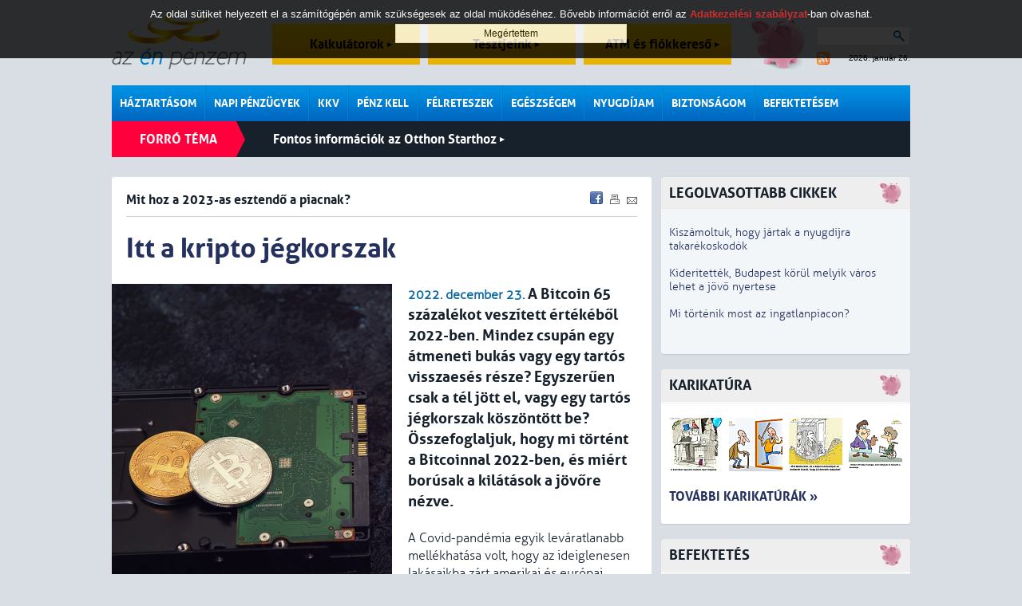

--- FILE ---
content_type: text/html; charset=iso-8859-2
request_url: https://azenpenzem.hu/cikkek/itt-a-kripto-jegkorszak/9091/
body_size: 14335
content:
<!DOCTYPE html>
<html>

<head>
<!-- html_head start -->
<title>Itt a kripto jégkorszak - Mit hoz a 2023-as esztendő a piacnak? - Az én pénzem</title>
<meta name="keywords" content=" befektetés,bitcoin,kriptovaluta,vagyon,árfolyam,FTX,tőzsde"><meta name="description" content="A Bitcoin 65 százalékot veszített értékéből 2022-ben. Mindez csupán egy átmeneti bukás vagy egy tartós visszaesés része? Egyszerűen csak a tél jött el, vagy egy tartós jégkorszak köszöntött be? Összefoglaljuk, hogy mi történt a Bitcoinnal 2022-ben, é..."><meta http-equiv="content-type" content="text/html; charset=iso-8859-2">
<meta name="viewport" content="initial-scale=1.0, width=device-width" />
<link rel="stylesheet" type="text/css" href="/styles.css?ver=20250711">
<link rel="shortcut icon" href="/favicon.ico" type="image/x-icon">
<meta http-equiv="imagetoolbar" content="false">

<!-- common start -->
<script type="text/javascript" src="/inc/javascript/jquery/jquery.min.js"></script>
<script type="text/javascript" src="/inc/javascript/jquery.cookiesdirective.js"></script>
<script type="text/javascript" src="/inc/javascript/jquery/dotdotdot.js"></script>
<script type="text/javascript" src="/inc/javascript/common.js?ver=20120612"></script>
<script type="text/javascript">
	$(document).ready(function() {
		$.cookiesDirective({
			privacyPolicyUri: '/adatkezelesi-szabalyzat/',
			duration: 30
		});
	});
</script>
<script type="text/javascript">
	sitemap_id='18';
</script>
<!-- common end -->

<meta property="og:title" content="Itt a kripto jégkorszak - Mit hoz a 2023-as esztendő a piacnak? - " />
<meta property="og:description" content="A Bitcoin 65 százalékot veszített értékéből 2022-ben. Mindez csupán egy átmeneti bukás vagy egy tartós visszaesés része? Egyszerűen csak a tél jött el, vagy egy tartós jégkorszak köszöntött be? Összefoglaljuk, hogy mi történt a Bitcoinnal 2022-ben, és miért borúsak a kilátások a jövőre nézve." /><meta property="og:image" content="http://www.azenpenzem.hu/image/?database_name=articles&database_id=9091&th=hlg" />
<meta property="og:type" content="article" />
<meta property="og:site_name" content="Az én pénzem" />
<meta property="og:url" content="http://www.azenpenzem.hu/cikkek/itt-a-kripto-jegkorszak/9091/" />

<!-- google start -->
<!--<script>-->
<!--  (function(i,s,o,g,r,a,m){i['GoogleAnalyticsObject']=r;i[r]=i[r]||function(){-->
<!--  (i[r].q=i[r].q||[]).push(arguments)},i[r].l=1*new Date();a=s.createElement(o),-->
<!--  m=s.getElementsByTagName(o)[0];a.async=1;a.src=g;m.parentNode.insertBefore(a,m)-->
<!--  })(window,document,'script','//www.google-analytics.com/analytics.js','ga');-->
<!---->
<!--  ga('create', 'UA-26040002-1', 'auto');-->
<!--  ga('send', 'pageview');-->
<!--</script>-->
<!-- google end -->

<!-- Google tag (gtag.js) -->
<script async src="https://www.googletagmanager.com/gtag/js?id=G-2MKP53JFKW"></script>
<script>
    window.dataLayer = window.dataLayer || [];
    function gtag(){dataLayer.push(arguments);}
    gtag('js', new Date());
    gtag('config', 'G-2MKP53JFKW');
</script><!-- html_head end -->
</head>
<body>

<!-- HEADER START -->

<!-- popup start -->
<script type="text/javascript" src="/inc/javascript/jquery/bpopup.js"></script>
<div id="bpopup_popup"></div>
<!-- popup end -->

	
	<div id="header">
		<a class="logo" href="/"></a>
		<a class="top_btn" href="/kalkulator/">Kalkulátorok <div id="top_btn_arrow"></div></a>
		<a class="top_btn" href="/teszt/">Tesztjeink <div id="top_btn_arrow"></div></a>
		<a class="top_btn" href="/fiok-es-atm/">ATM és fiókkereső <div id="top_btn_arrow"></div></a>
		<div class="search_date_container">
			<div class="search">
				<form action="/misc/search.php" id="cse-search-box" name="SearchForm" method="get">
					<input type="text" name="q" maxlength="64" value="">
					<div class="search_btn" onclick="SearchForm.submit()"></div>
				</form>		
			</div>
			<a id="rss" href="/rss/"></a>
			<div id="calendar">2026. január 26.</div>
		</div>
		<div id="moneybox"></div>

		<div id="mobil_highlight">
		<a class="mobil_top_btn" href="/kalkulator/">Kalkulátorok <div id="top_btn_arrow"></div></a>
		<a class="mobil_top_btn" href="/teszt/">Tesztjeink <div id="top_btn_arrow"></div></a>
		<a class="mobil_top_btn" href="/fiok-es-atm/">ATM és fiókkereső <div id="top_btn_arrow"></div></a>
		
		</div>
		<div id="menu_row">
			<div class="menu_div">
				<a href="/haztartasom/" class="menu_item">Háztartásom</a>
				<div class="submenu">
					<a href="/haztartasom/csaladi-kassza/" >Családi kassza</a>
					<a href="/sporolasi-tippek/" >Spórolási tippek</a>
					<a href="/cafeteria/" >Cafeteria</a>
					<a href="/haztartasom/adozas/" >Adózás</a>
					<a href="/csaladtamogatas/" >Családtámogatás</a>
					
				</div>
			</div>
			<div class="menu_div">
				<a href="/napi-penzugyek/" class="menu_item">Napi pénzügyek</a>
				<div class="submenu">
					<a href="/napi-penzugyek/bankszamlak/" >Bankszámlák</a>
					<a href="/fiok-es-atm/" >ATM és fiókkereső</a>
					<a href="/napi-penzugyek/penzmozgatas/" >Pénzmozgatás</a>
					<a href="/napi-penzugyek/devizaszamlak/" >Devizaszámlák</a>
					<a href="/napi-penzugyek/nem-jovok-ki/" >Nem jövök ki</a>
					<a href="/napi-penzugyek/kevesebbet-koltok/" >Kevesebbet költök</a>
					<a href="/napi-penzugyek/bankkartyak/" >Bankkártyák</a>
					<a href="/napi-penzugyek/hitelkartyak/" >Hitelkártyák</a>
					
				</div>
			</div>
			<div class="menu_div">
				<a href="/kkv/" class="menu_item">KKV</a>
			</div>
			<div class="menu_div">
				<a href="/penz-kell/" class="menu_item">Pénz kell</a>
				<div class="submenu">
					<a href="/penz-kell/gyorsan/" >Személyi hitel</a>
					<a href="/penz-kell/aruvasarlasra/" >Áruvásárlásra</a>
					<a href="/penz-kell/autora/" >Autóra</a>
					<a href="/penz-kell/ingatlanhitelek/" >Ingatlanhitelek</a>
					<a href="/babavaro-hitel/" >Babaváró kölcsön</a>
					
				</div>
			</div>
			<div class="menu_div">
				<a href="/felreteszek/" class="menu_item">Félreteszek</a>
				<div class="submenu">
					<a href="/felreteszek/bankbetetek/" >Bankbetétek</a>
					<a href="/ongondoskodas/" >Öngondoskodás</a>
					<a href="/tartos-befektetes-szerzodes/" >Tartós befektetés</a>
					<a href="/felreteszek/megtakaritasi-szamlak/" >Rendszeres megtakarítás</a>
					<a href="/felreteszek/lakastakarekossag/" >Lakástakarékosság</a>
					<a href="/felreteszek/babakotveny/" >Babakötvény</a>
					
				</div>
			</div>
			<div class="menu_div">
				<a href="/egeszsegem/" class="menu_item">Egészségem</a>
				<div class="submenu">
					<a href="/egeszsegem/egeszsegpenztarak/" >Egészségpénztárak</a>
					<a href="/egeszsegem/egeszsegbiztositas/" >Egészségbiztosítás</a>
					
				</div>
			</div>
			<div class="menu_div">
				<a href="/nyugdijam/" class="menu_item">Nyugdíjam</a>
				<div class="submenu">
					<a href="/nyugdijam/onkentes-penztar/" >Önkéntes pénztár</a>
					<a href="/nyugdijam/magannyugdij/" >Magánnyugdíj</a>
					<a href="/nyugdijam/nyugdijszamla/" >Nyugdíjszámla</a>
					<a href="/nyugdijbiztositas/" >Nyugdíjbiztosítás</a>
					
				</div>
			</div>
			<div class="menu_div">
				<a href="/biztonsagom/" class="menu_item">Biztonságom</a>
				<div class="submenu">
					<a href="/biztonsagom/eletem/" >Életem</a>
					<a href="/biztonsagom/lakasom/" >Lakásom</a>
					<a href="/biztonsagom/autom/" >Autóm</a>
					<a href="/biztonsagom/utazasom/" >Utazásom</a>
					
				</div>
			</div>
			<div class="menu_div">
				<a href="/befektetesem/" class="menu_item last">Befektetésem</a>
				<div class="submenu">
					<a href="/befektetesem/befa/" >Befektetési alapok</a>
					<a href="/befektetesi-iskola/" >Befektetési iskola</a>
					<a href="/ingatlan/" >Ingatlan</a>
					
				</div>
			</div>
			<div class="mobil_side_boxes" id="mobil_side_boxes">
				<div class="search">
					<form action="/misc/search.php" id="cse-search-box" name="SearchForm" method="get">
						<input type="text" name="q" maxlength="64" value="">
						<button type="submit" class="search_btn"></button>
						<!--<div class="search_btn" onclick="SearchForm.submit()"></div>-->
					</form>		
				</div>
			</div>
			<div class="mobil_menu" onclick="showMobilMenu();"></div>

			<div class="mobil_menubar">
				<div class="mobil_menubar_container">
					<div class="mobil_menu_close" onclick="showMobilMenu();"></div>
					<div class="mobil_menu_item">
						<a href="/haztartasom/" class="mobil_menu_title">Háztartásom</a>
						<div class="mobil_menuitem_open" id="mobil_menuitem_3" onclick="showMobilSubMenuItem('3');"></div>
						<div class="divider"></div>
						<div class="mobil_submenu_container" id="mobil_submenu_3">
							<a href="/haztartasom/csaladi-kassza/" class="mobil_submenu_title">Családi kassza</a>
							<a href="/sporolasi-tippek/" class="mobil_submenu_title">Spórolási tippek</a>
							<a href="/cafeteria/" class="mobil_submenu_title">Cafeteria</a>
							<a href="/haztartasom/adozas/" class="mobil_submenu_title">Adózás</a>
							<a href="/csaladtamogatas/" class="mobil_submenu_title">Családtámogatás</a>
						</div>
					<div class="mobil_menuitem_line"></div>
					</div>
					<div class="mobil_menu_item">
						<a href="/napi-penzugyek/" class="mobil_menu_title">Napi pénzügyek</a>
						<div class="mobil_menuitem_open" id="mobil_menuitem_6" onclick="showMobilSubMenuItem('6');"></div>
						<div class="divider"></div>
						<div class="mobil_submenu_container" id="mobil_submenu_6">
							<a href="/napi-penzugyek/bankszamlak/" class="mobil_submenu_title">Bankszámlák</a>
							<a href="/fiok-es-atm/" class="mobil_submenu_title">ATM és fiókkereső</a>
							<a href="/napi-penzugyek/penzmozgatas/" class="mobil_submenu_title">Pénzmozgatás</a>
							<a href="/napi-penzugyek/devizaszamlak/" class="mobil_submenu_title">Devizaszámlák</a>
							<a href="/napi-penzugyek/nem-jovok-ki/" class="mobil_submenu_title">Nem jövök ki</a>
							<a href="/napi-penzugyek/kevesebbet-koltok/" class="mobil_submenu_title">Kevesebbet költök</a>
							<a href="/napi-penzugyek/bankkartyak/" class="mobil_submenu_title">Bankkártyák</a>
							<a href="/napi-penzugyek/hitelkartyak/" class="mobil_submenu_title">Hitelkártyák</a>
						</div>
					<div class="mobil_menuitem_line"></div>
					</div>
					<div class="mobil_menu_item">
						<a href="/kkv/" class="mobil_menu_title">KKV</a>
						<div class="divider"></div>
					<div class="mobil_menuitem_line"></div>
					</div>
					<div class="mobil_menu_item">
						<a href="/penz-kell/" class="mobil_menu_title">Pénz kell</a>
						<div class="mobil_menuitem_open" id="mobil_menuitem_7" onclick="showMobilSubMenuItem('7');"></div>
						<div class="divider"></div>
						<div class="mobil_submenu_container" id="mobil_submenu_7">
							<a href="/penz-kell/gyorsan/" class="mobil_submenu_title">Személyi hitel</a>
							<a href="/penz-kell/aruvasarlasra/" class="mobil_submenu_title">Áruvásárlásra</a>
							<a href="/penz-kell/autora/" class="mobil_submenu_title">Autóra</a>
							<a href="/penz-kell/ingatlanhitelek/" class="mobil_submenu_title">Ingatlanhitelek</a>
							<a href="/babavaro-hitel/" class="mobil_submenu_title">Babaváró kölcsön</a>
						</div>
					<div class="mobil_menuitem_line"></div>
					</div>
					<div class="mobil_menu_item">
						<a href="/felreteszek/" class="mobil_menu_title">Félreteszek</a>
						<div class="mobil_menuitem_open" id="mobil_menuitem_34" onclick="showMobilSubMenuItem('34');"></div>
						<div class="divider"></div>
						<div class="mobil_submenu_container" id="mobil_submenu_34">
							<a href="/felreteszek/bankbetetek/" class="mobil_submenu_title">Bankbetétek</a>
							<a href="/ongondoskodas/" class="mobil_submenu_title">Öngondoskodás</a>
							<a href="/tartos-befektetes-szerzodes/" class="mobil_submenu_title">Tartós befektetés</a>
							<a href="/felreteszek/megtakaritasi-szamlak/" class="mobil_submenu_title">Rendszeres megtakarítás</a>
							<a href="/felreteszek/lakastakarekossag/" class="mobil_submenu_title">Lakástakarékosság</a>
							<a href="/felreteszek/babakotveny/" class="mobil_submenu_title">Babakötvény</a>
						</div>
					<div class="mobil_menuitem_line"></div>
					</div>
					<div class="mobil_menu_item">
						<a href="/egeszsegem/" class="mobil_menu_title">Egészségem</a>
						<div class="mobil_menuitem_open" id="mobil_menuitem_20" onclick="showMobilSubMenuItem('20');"></div>
						<div class="divider"></div>
						<div class="mobil_submenu_container" id="mobil_submenu_20">
							<a href="/egeszsegem/egeszsegpenztarak/" class="mobil_submenu_title">Egészségpénztárak</a>
							<a href="/egeszsegem/egeszsegbiztositas/" class="mobil_submenu_title">Egészségbiztosítás</a>
						</div>
					<div class="mobil_menuitem_line"></div>
					</div>
					<div class="mobil_menu_item">
						<a href="/nyugdijam/" class="mobil_menu_title">Nyugdíjam</a>
						<div class="mobil_menuitem_open" id="mobil_menuitem_40" onclick="showMobilSubMenuItem('40');"></div>
						<div class="divider"></div>
						<div class="mobil_submenu_container" id="mobil_submenu_40">
							<a href="/nyugdijam/onkentes-penztar/" class="mobil_submenu_title">Önkéntes pénztár</a>
							<a href="/nyugdijam/magannyugdij/" class="mobil_submenu_title">Magánnyugdíj</a>
							<a href="/nyugdijam/nyugdijszamla/" class="mobil_submenu_title">Nyugdíjszámla</a>
							<a href="/nyugdijbiztositas/" class="mobil_submenu_title">Nyugdíjbiztosítás</a>
						</div>
					<div class="mobil_menuitem_line"></div>
					</div>
					<div class="mobil_menu_item">
						<a href="/biztonsagom/" class="mobil_menu_title">Biztonságom</a>
						<div class="mobil_menuitem_open" id="mobil_menuitem_44" onclick="showMobilSubMenuItem('44');"></div>
						<div class="divider"></div>
						<div class="mobil_submenu_container" id="mobil_submenu_44">
							<a href="/biztonsagom/eletem/" class="mobil_submenu_title">Életem</a>
							<a href="/biztonsagom/lakasom/" class="mobil_submenu_title">Lakásom</a>
							<a href="/biztonsagom/autom/" class="mobil_submenu_title">Autóm</a>
							<a href="/biztonsagom/utazasom/" class="mobil_submenu_title">Utazásom</a>
						</div>
					<div class="mobil_menuitem_line"></div>
					</div>
					<div class="mobil_menu_item">
						<a href="/befektetesem/" class="mobil_menu_title">Befektetésem</a>
						<div class="mobil_menuitem_open" id="mobil_menuitem_82" onclick="showMobilSubMenuItem('82');"></div>
						<div class="divider"></div>
						<div class="mobil_submenu_container" id="mobil_submenu_82">
							<a href="/befektetesem/befa/" class="mobil_submenu_title">Befektetési alapok</a>
							<a href="/befektetesi-iskola/" class="mobil_submenu_title">Befektetési iskola</a>
							<a href="/ingatlan/" class="mobil_submenu_title">Ingatlan</a>
						</div>
					<div class="mobil_menuitem_line"></div>
					</div>
					<div class="divider"></div>
				</div>
			</div>

		</div>
		<div class="hot">
			<div class="title">Forró téma</div>
		<a class="hot_article" href="/otthonstart/">Fontos információk az Otthon Starthoz <div id="hot_article_arrow"></div></a>
		</div>
		<div class="divider"></div>

		<div class="divider"></div>
	</div>

	<div id="main">
		<div id="content" class="rmarg"><!-- HEADER END -->


<div class="box articles">
<!-- SENDBYEMAIL -->
<!-- PRINTPAGE -->
	<span class="subtitle">Mit hoz a 2023-as esztendő a piacnak?</span>

<!-- END SENDBYEMAIL -->
<!-- END PRINTPAGE -->
	<div class="share">
		<a href="javascript:void(0);" onclick="shareContent('facebook');"><img src="/images/icons/facebook.gif" title="Facebook" alt="Facebook"></a>
		<a href="javascript:void(0);" onclick="shareContent('print');"><img src="/images/icons/print.gif" title="Nyomtatás" alt="Nyomtatás"></a>
		<a href="javascript:void(0);" onclick="shareContent('email');"><img src="/images/icons/send.gif" title="Küldés e-mailben" alt="Küldés e-mailben"></a>
	</div>
<!-- SENDBYEMAIL -->
<!-- PRINTPAGE -->

	<div class="divider"></div>
	<div class="grey_line article_topline"></div>

	<h1>Itt a kripto jégkorszak</h1>
    <div class="article_main_img">
        <img alt="" src="/image/?id=5620&ext=png&th=art_in">
        <div>
                                    Fotó: clipart.com        </div>
    </div>

	<span class="highlight bold">2022. december 23.</span>
	<span class="article_lead">A Bitcoin 65 százalékot veszített értékéből 2022-ben. Mindez csupán egy átmeneti bukás vagy egy tartós visszaesés része? Egyszerűen csak a tél jött el, vagy egy tartós jégkorszak köszöntött be? Összefoglaljuk, hogy mi történt a Bitcoinnal 2022-ben, és miért borúsak a kilátások a jövőre nézve.</span><br><br>
	A Covid-pandémia egyik leváratlanabb mellékhatása volt, hogy az ideiglenesen lakásaikba zárt amerikai és európai munkavállalók milliói &ndash; jobb elfoglaltság híján &ndash; különböző részvény és kriptovaluta befektetések felé fordultak. Mivel a központi bankok mindeközben nullára csökkentették a kamatokat, hogy ezzel is enyhítsék a lezárások okozta gazdasági sokkot, a kriptopiacra újonnan belépő több millió kisbefektető egy olyan környezetbe csöppent, ahol minden a kockázatos befektetéseknek kedvezett. A frissen befektetett milliárdok és a nullakamat-környezet együttes eredőjeként a piac száguldott 2020 szeptemberétől egészen 2021 októberéig, amikor 1 Bitcoin majdnem 68 ezer dollárt ért.<br/><br/><h3>Jött a korrekció</h3>Egy kis korrekciót mindenki természetesnek tartott ekkor, de az általános hangulat az volt, hogy végre megtalálta a kriptopiac azt a biztos környezetet, azt a folyamatos befektetői kört és azt a szélesebb körű bizalmat, aminek segítségével stabilan tarthatja majd az elért magas árfolyamokat, és gyors felfutást követően az árfolyam nem fog a korábbi évekhez hasonló módon kipukkanni. A normál mértékűnek tekintett korrekció eredményeképpen a 2021-es évet a Bitcoin már 47 ezer dollár környéként zárta, innen várták a további emelkedését idénre. Az elmúlt 12 hónap azonban alaposan rácáfolt azokra, akik abban reménykedtek, hogy ez az árszint tartós maradhat.<br/><br/>Amint az ábrán is látható, a 2022-es esztendő során a Bitcoin értéke folyamatosan csökkent, egy rövid márciusi fellángolást leszámítva az egyik esést csak a következő esés követte. Év végére így a legfontosabb kriptovaluta 12 hónappal ezelőtti árfolyamának csupán töredékét éri: az egy évvel ezelőtti 47 ezer dollárról mára 17 ezer dollárra esett az értéke, ez lényegében egy meredek 65 százalékos csökkentést jelent.<br/><br/><h4 style="text-align: center;">A Bitcoin árfolyama 2022-ben<em> <br/></em><img style="color: #555555; font-size: 11px;" src="/image/?id=5621&th=x&ext=png&type=" alt="" name="img5621-" /></h4><h4 style="text-align: center;"><em style="color: #000000; font-size: 13px; text-align: left;">Forrás: portfolio.hu</em></h4><strong style="color: #172c5f; font-family: 'Aller bold'; font-size: 16px;">A kriptopiacon kívüli fundamentális okok</strong><br/><br/>Ahogyan az jól ismert, a világ tőzsdéit két egymástól független sokkhatás is sújtotta: a nullakamat-környezet fenntarthatatlanná vált a Covid lezárások feloldása után, miközben a február végén kitört ukrán háború komoly inflációs nyomást hozott létre a nyersanyagok, energiahordozók és élelmiszerek piacán. Ahogyan azt már <strong><a href="/cikkek/hogyan-eshetett-ekkorat-a-bitcoin/8723/">korábban megírtuk</a></strong>, nevükkel ellentétben a kriptovaluták nem devizaként működnek, és értéküket sem mint egyfajta fizetőeszközként árazza be a piac. Ehelyett árfolyamuk sokkal inkább úgy viselkedik, mint egy (nagyon) kockázatos technológiai részvénycsomagé.<br/><br/>A Bitcoin és más vezető kriptovaluták akkor emelkednek, amikor a kamatok alacsonyak (nincs hova befektetni a pénzt, a kötvények és részvények nem hoznak eleget), és a befektetők kockázat iránti étvágya magas (keresik az alternatív befektetési lehetőségeket, fejlődő piaci részvényekbe, egzotikus kötvényekbe és más szokatlanabb befektetésekbe áramlik ilyenkor a pénz). Ugyanígy ennek fordítottja is igaz, ahogyan azt a befektetők kénytelen kelletlen megtanulták 2022-ben: amikor a kamatok emelkednek (azaz egyre jobban megéri biztonságos amerikai vagy európai kötvényekbe fektetni) és a kockázatkerülő magatartás kezd dominálni (amikor elfordulnak a befektetők a szokatlantól és magasabb volatilitást mutató eszközöktől), akkor a kriptovaluták árfolyama szinte szükségszerűen esik.<br/><br/>Miként arról többször beszámoltunk (legutóbb épp a várt <strong><a href="/cikkek/eljon-iden-is-a-mikulas-rally-a-tozsdeken/9041/">Mikulás rally</a></strong> kapcsán), a 2022-es esztendőt végig a központi bankok kamatemelései jellemezték: az USA-ban például a kezdeti nulla szintről mára 4,5 százalékra emelték a FED kamatlábat, miközben a háborús bizonytalanságban a befektetők hanyatt homlok menekültek a legkisebb mértékben is problémásnak tűnő befektetésektől (például a mi saját devizánktól, a <strong><a href="/cikkek/a-regio-legrosszabbul-teljesito-devizaja-a-mienk/8908/">forinttól is</a></strong>.)<br/><br/>Ilyen makrokörnyezetben csodát nem lehet tenni, és így teljesen normálisnak is tekinthető, hogy a Bitcoin és a többi kriptovaluta eséssel fejezte be az évet. A visszaesés mértéke azonban a környezet által indokoltnál is nagyobbnak tűnik, és egyéb okokat is kell keresnünk, hogy megmagyarázzuk azt.<br/><br/><h3><strong>A kriptopiac saját válsága</strong></h3>A kriptovaluták egyik legelső és legnagyobb ígérete, hogy a befektetők megszabadulnak a &#8222;gonosz&#8221; és kapzsi kereskedelmi bankoktól illetve a jegybankok és kormányok összefonódásaként létrejövő (egyes kripto-hívők szerint manipulált és kontrollált) fiat devizáktól (fiat devizának nevezik azokat a valutákat, amiket egy adott országban vagy térségben a jog erejénél fogva kötelező elfogadni minden gazdasági szereplőnek). A kripto világ sajátja, hogy eleve az a pozíciója, hogy kívül helyezkedik el a &#8222;normál&#8221; világon, a központi kormányzatok által ellenőrzött csatornákon kívül akar érvényesülni. Az a nagy ígéret, hogy létezhet egy olyan pénzügyi rendszer, amely nincs kiszolgáltatva a politikusok kényének-kedvének, a blockchain technológia révén minden tranzakció áttekinthető és transzparens, lényegében költségmentesen és befolyásmentesen lehet a pénzünket nyilvántartani és transzferálni.<br/><br/>Nem célja egy ilyen rövid írásnak, hogy kritikusan elemezzük ezt a fenti vágyat, csupán azt kívánjuk itt jelezni, hogy az átláthatóság, a biztonság és a hitelesség mint elemi érdek jelenik meg ezekben meg a kívánalmakban. Aki kriptoba fektet, az valahol abba is fektet, hogy a pénze úgy lesz biztonságban, hogy arra nem a kormány vigyáz, hanem az internet nagy közössége. A magasba szökő Bitcoin árfolyam mellett az egyre növekvő számú kriptovaluta és a hozzájuk tartozó kriptotőzsdék megjelenésével úgy tűnt, hogy 2021 végére jó úton van a kriptopiac egésze, hogy beteljesítse a függetlenedni vágyó befektetők vágyait.<br/><br/>Sajnos mostanra kiderült, hogy a valóságban egyelőre még sehol nem tart a kriptopiac.<br/><br/><h3>Feloldhatatlan ellentmondás</h3>2022 végére azt kell, hogy mondjuk ugyanis, hogy egyelőre a piac képtelen feloldani azt az ellentmondást, hogy egyszerre maradjon szabályozatlan (azaz központi kormányzati befolyástól mentes) és biztonságos is (azaz a befektetett összegek ne tűnjenek el lépten-nyomon). Az idei évre szinte megszokottá váltak a tőzsdéket érő hackertámadások, amelyek során az online pénztárcák tartalmához illetéktelenek jutnak hozzá és tulajdonítják el nemes egyszerűséggel a befektetők megtakarításait. Egy októberi <strong><a href="https://www.moneycontrol.com/news/business/cryptocurrency/crypto-hackers-steal-3-billion-in-2022-set-to-be-biggest-year-for-digital-asset-heists-9347301.html">összesítés szerint</a>,</strong> idén legalább 3 milliárd dollárnyi kriptovalutát loptak el a világban: ezek gyakorlatilag egy ősöreg vadnyugati bankrabláshoz hasonlítható események, amikor a befektetett eszközök nyomtalanul és örökre eltűnnek.<br/><br/>A hackertámadásoknál azonban még pusztítóbb az, hogy kiderült, a legnagyobb kriptopiaci szereplők sem feddhetetlenek, az év során több jelentős botrány is rongálta a befektetők bizalmát. Előbb egy stabilnak mondott kriptovalutáról, a Lunáról derült ki, hogy értéke speciel nem stabil, minden ígéret és szofisztikált kripto eljárás ellenére sem tudja az ígért 1 dolláros paritást tartani &ndash; ez májusban történt és körülbelül 40 milliárd dollárnyi érték tűnhetett el a bukás következtében. Majd következett a Celsius Network nevű szervezet csődje június elején, amely vagyonosabb befektetők tízezreit semmizte ki, amikor bejelentette, hogy képtelen visszafizetni a nála befektetett összegeket. Így hiába ígértek korábban akár 18 százalékos kamatot is, a végeredmény az lett, hogy a befektetők a saját bőrükön tapasztalták meg, hogy a kripto világban is fontos, hogy megbízható legyen a partner, akinél elhelyezik a pénzüket.<br/><br/>És még mindig nem beszéltünk az év legnagyobb buktájáról, az FTX, a világ egyik legnagyobb <strong><a href="/cikkek/itt-a-kripto-katasztrofa/9006/">kriptotőzsdéjének csődjéről</a></strong>. Hiába a jó politikai kapcsolatok, hiába a sikeres sztárokkal felépített marketing, hiába a jótékony adományozó képében tetszelgő alapító, a végén megint az derült ki, hogy megfelelő ellenőrzés nélkül az alapító-vezérigazgató a saját kiadásait és saját befektetéseinek veszteségeit az ügyfelek pénzéből fizette ki. A FTX csődje nemcsak milliárdokban mérve jelentős, hanem másodlagos hatásaiban is: egyesek még mindig csak nyomozzák, hogy mennyit is veszíthettek pontosan a csőd során, a biztosítócégek nem hajlandóak biztosítást kötni a kriptocégek vezetői számára, miközben a befektetők menekülnek minden hírre, hírfoszlányra vagy bármilyen meg nem erősített pletykára is. Minden jel szerint a FTX csődje hosszabb hatást válthat ki a kriptopiacon, miután ráirányította a figyelmet a rendszer sebezhetőségére.<br/><br/><h3>A bizalmat kellene helyreállítani</h3>Hiszen, ha nincsen ki ellenőrizzen (merthogy ahogyan az előbb kifejtettük az egész rendszer arra épül, hogy ne legyen, aki ellenőriz), akkor előbb-utóbb az emberi gyarlóság oda vezet, hogy egy újabb lopás, egy újabb sikkasztás, egy újabb csőd következik majd be. Ilyen környezetben a legfontosabb az lenne, hogy a kriptopiaci szereplők visszanyerjék az elriasztott befektetők bizalmát azzal, hogy minél transzparensebben működnek, minél több információt osztanak meg saját tevékenységeikről, hogy eloszlassanak minden rosszindulatú és alaptalan híresztelést. Csakhogy úgy tűnik, hogy ez nem lesz könnyű számukra, hiszen pont az a hitvallásuk része, hogy nem részesei a szokásos pénzügyi világnak, így nem is vonatkoznak rájuk a hagyományos közzétételi kötelezettségek.<br/><br/>Amíg nem tud a kriptopiac egy új, biztonságos környezetet teremteni, addig nem várható, hogy a kriptopiac megnyugodjon, és fundamentális alapokon indokolható, tartós árfolyamszinteket hozzon létre. Marad a kedvező körülmények közt az őrült száguldás fel, majd később a fékeveszett zuhanás le &ndash; ahogy 2022-ben is szinte végig. Izgalmas 2023-nak nézünk elébe.		<br /><br />
	Szerző: Szepesi László		
<!-- END SENDBYEMAIL -->
<!-- END PRINTPAGE -->
	<br />Címkék:&nbsp;&nbsp;<a href="/misc/search.php?labels= befektetés" class="article_label"> befektetés</a>, <a href="/misc/search.php?labels=bitcoin" class="article_label">bitcoin</a>, <a href="/misc/search.php?labels=kriptovaluta" class="article_label">kriptovaluta</a>, <a href="/misc/search.php?labels=vagyon" class="article_label">vagyon</a>, <a href="/misc/search.php?labels=árfolyam" class="article_label">árfolyam</a>, <a href="/misc/search.php?labels=FTX" class="article_label">FTX</a>, <a href="/misc/search.php?labels=tőzsde" class="article_label">tőzsde</a><br><br>
	
	<iframe src="https://www.facebook.com/plugins/like.php?href=http://www.azenpenzem.hu/cikkek/itt-a-kripto-jegkorszak/9091/&amp;locale=hu_HU&amp;layout=standard&amp;show_faces=false&amp;width=700&amp;action=recommend&amp;colorscheme=light&amp;height=35&amp;send=true" scrolling="no" frameborder="0" style="border:none; overflow:hidden; width:620px; height:35px;" allowTransparency="true"></iframe>

	<div class="divider"></div>
	<div class="grey_line article_topline"></div>

	<h2>Kapcsolódó anyagok</h2>
	<ul>
		<li><a href="/cikkek/kriptoba-fektet-aki-trumpra-fogad/10317/">2024.08.07 - Kriptóba fektet, aki Trumpra fogad</a></li>

		<li><a href="/cikkek/jol-megy-most-a-kriptonak/10166/">2024.05.28 - Jól megy most a kriptonak</a></li>

		<li><a href="/cikkek/most-kaphat-igazan-szarnyra-a-bitcoin/9889/">2024.01.15 - Most kaphat igazán szárnyra a bitcoin</a></li>

<div class="relations_more_btn" onclick="showRelations('');">További kapcsolódó anyagok</div><div class="relations_more">		<li><a href="/cikkek/terroristak-is-hasznalhattak-a-legnagyobb-kriptotozsdet/9815/">2023.11.28 - Terroristák is használhatták a legnagyobb kriptotőzsdét</a></li>

		<li><a href="/cikkek/akar-szaz-evre-is-itelhetik-a-csalo-kripto-mogult/9766/">2023.11.07 - Akár száz évre is ítélhetik a csaló kripto mogult</a></li>

		<li><a href="/cikkek/csatat-nyert-a-kripto-a-tozsdefelugyelettel-szemben/9632/">2023.09.05 - Csatát nyert a kripto a tőzsdefelügyelettel szemben</a></li>

		<li><a href="/cikkek/iriszert-kriptovaluta/9545/">2023.07.25 - Íriszért kriptovaluta</a></li>

		<li><a href="/cikkek/vegyesen-teljesitenek-musk-cegei/9507/">2023.07.04 - Vegyesen teljesítenek Musk cégei </a></li>

		<li><a href="/cikkek/megtamadta-a-kriptotozsdeket-az-amerikai-tozsdefelugyelet/9467/">2023.06.16 - Megtámadta a kriptotőzsdéket az amerikai tőzsdefelügyelet </a></li>

		<li><a href="/cikkek/ratamadtak-az-idos-tozsdecapara/9436/">2023.05.31 - Rátámadtak az idős tőzsdecápára</a></li>

		<li><a href="/cikkek/valoban-atvertek-a-legnagyobb-amerikai-bankot/9422/">2023.05.24 - Valóban átverték a legnagyobb amerikai bankot?</a></li>

		<li><a href="/cikkek/az-omahai-orakulum-eves-tokepiaci-jovendolese/9378/">2023.05.09 - Az omahai orákulum éves tőkepiaci jövendölése</a></li>

		<li><a href="/cikkek/nagyot-kaszalt-aki-ide-tette-a-penzet/9316/">2023.04.12 - Nagyot kaszált, aki ide tette a pénzét</a></li>

		<li><a href="/cikkek/egy-memreszveny-tundoklese-es-bukasa/9245/">2023.03.07 - Egy mémrészvény tündöklése és bukása</a></li>

		<li><a href="/cikkek/milyen-reszvenyeket-vegyunk-most/9218/">2023.02.21 - Milyen részvényeket vegyünk most?</a></li>

		<li><a href="/cikkek/indiai-vihar-dollarmilliardok-valnak-fustte-a-reszvenypiacon/9181/">2023.02.07 - Indiai vihar: dollármilliárdok válnak füstté a részvénypiacon</a></li>

		<li><a href="/cikkek/gyorsul-a-leepites-a-tech-cegeknel/9167/">2023.02.01 - Gyorsul a leépítés a techcégeknél </a></li>

		<li><a href="/cikkek/rejtelyes-fordulat-a-kriptocsodben/9123/">2023.01.13 - Rejtélyes fordulat a kriptocsődben</a></li>

		<li><a href="/cikkek/pocsek-evet-zart-a-reszvenypiac/9105/">2023.01.04 - Pocsék évet zárt a részvénypiac</a></li>

		<li><a href="/cikkek/itt-a-kripto-katasztrofa/9006/">2022.11.15 - Itt a kripto katasztrófa </a></li>

		<li><a href="/cikkek/ujra-az-otp-vezer-nevevel-elnek-vissza-a-csalok/8743/">2022.07.25 - Újra az OTP-vezér nevével élnek vissza a csalók</a></li>

		<li><a href="/cikkek/hogyan-eshetett-ekkorat-a-bitcoin/8723/">2022.07.15 - Hogyan eshetett ekkorát a bitcoin? </a></li>

		<li><a href="/cikkek/most-bitcoint-ajanlanak-az-otp-neveben-telefonalo-csalok/7992/">2021.09.09 - Most bitcoint ajánlanak az OTP nevében telefonáló csalók</a></li>

		<li><a href="/cikkek/valoban-arannya-valt-mar-a-bitcoin/7952/">2021.08.25 - Valóban arannyá vált már a bitcoin?</a></li>

		<li><a href="/cikkek/eljaras-indulhat-a-tesla-vezere-ellen-arfolyam-manipulacio-miatt/7504/">2021.02.16 - Eljárás indulhat a Tesla vezére ellen árfolyam-manipuláció miatt</a></li>

		<li><a href="/cikkek/szabalyozzak-a-virtualis-penzeket/7440/">2021.01.25 - Szabályozzák a virtuális pénzeket</a></li>

		<li><a href="/cikkek/ujra-belenduloben-a-bitcoin/7366/">2020.12.22 - Újra belendülőben a bitcoin</a></li>

		<li><a href="/cikkek/elkapta-a-tozsde-is-a-koronavirust/7149/">2020.10.02 - Elkapta a tőzsde is a koronavírust</a></li>

		<li><a href="/cikkek/tovabb-uldozi-a-bitcoin-az-aranyat/7018/">2020.08.13 - Tovább üldözi a bitcoin az aranyat</a></li>

		<li><a href="/cikkek/az-otp-vezer-nevevel-elnek-vissza-a-csalok/7006/">2020.08.10 - Az OTP-vezér nevével élnek vissza a csalók</a></li>

		<li><a href="/cikkek/bitcoin-ujabb-szarnyalas-johet/6784/">2020.05.13 - Bitcoin: újabb szárnyalás jöhet?</a></li>

		<li><a href="/cikkek/ezeket-a-befekteteseket-kerulje-el/6556/">2020.02.14 - Ezeket a befektetéseket kerülje el!</a></li>

		<li><a href="/cikkek/nagyot-ugorhat-iden-a-bitcoin/6457/">2020.01.08 - Nagyot ugorhat idén a bitcoin</a></li>

		<li><a href="/cikkek/nagyot-szakitottak-a-bitcoinba-fektetok/5853/">2019.05.16 - Nagyot szakítottak a bitcoinba fektetők</a></li>

</div	</ul>
</div>

<!-- fórum -->
<div class="box">
	<iframe id="comment_forum" src="/kommentek/comment.php?forum_topics_id=0&database_name=articles&database_id=9091&comments_allowed=1&lstresults=1" frameborder="0" class="frame" scrolling="no"></iframe>
</div>


		<div class="box">
			<div class="blue_line">
				<a href="/cikkek/">LEGRFRISSEBB CIKKEK</a>
			</div>
			<div class="img_text" style="border-top:0px;">
				<a href="/cikkek/kiszamoltuk-hogy-jartak-a-nyugdijra-takarekoskodok/11434/">
					<img alt="" src="/image/?id=7036&ext=jpg&th=mq">					<span class="art ellipsis">
						<span class="art_title mainred">Kiszámoltuk, hogy jártak a nyugdíjra takarékoskodók</span><br>
						<span class="highlight bold">2026. január 26.</span> Átlagosan több mint 8,4 százalékos hozammal zárták a tavalyi évet az önkéntes nyugdíjpénztárak &ndash; számolta ki az Azénpénzem. Kalkulációink szerint az átlagos megtakarítással rendelkezőknek a logjobban teljesítő pénztár majdnem félmillió forint pluszt hozott, míg a lista másik végén tízezer forintos veszteség áll.<br>
					</span>
				</a>
				<div class="divider"></div>
			</div>
			<div class="img_text">
				<a href="/cikkek/mi-tortenik-most-az-ingatlanpiacon/11430/">
					<img alt="" src="/image/?id=7034&ext=jpg&th=mq">					<span class="art ellipsis">
						<span class="art_title mainred">Mi történik most az ingatlanpiacon?</span><br>
						<span class="highlight bold">2026. január 23.</span> Piaci becslések szerint 2025-ben alig nőtt a lakáspiaci adásvételek száma, ugyanakkor az év elején az állampapok kamatfizetése körül kialakult habverés, majd az Otthon Start körül kialakult hisztéria az egekbe emelte az árakat. Decemberben már kifejezetten visszaesett a forgalom az egy évvel korábbihoz képest, és szinte minden szegmensben árkorrekciót láthattunk.  <br>
					</span>
				</a>
				<div class="divider"></div>
			</div>
			<div class="img_text">
				<a href="/cikkek/rengeteg-penzt-tettek-a-magyarok-ebbe-a-befektetesbe/11436/">
					<img alt="" src="/image/?id=7037&ext=png&th=mq">					<span class="art ellipsis">
						<span class="art_title">Rengeteg pénzt tettek a magyarok ebbe a befektetésbe</span><br>
						<span class="highlight bold">2026. január 26.</span> Ömlött a pénz a befektetései alapokba decemberben, egy hónap alatt 310 milliárd forint friss megtakarítás érkezett ide. A hozamokkal együtt az itt kezelt vagyon egy hónap alatt 2,9 százalékkal nőtt, egy év alatt pedig 16,4 százalékkal 20,8 ezer milliárd forintra hízott a vagyon. <br>
					</span>
				</a>
				<div class="divider"></div>
			</div>
			<div class="img_text">
				<a href="/cikkek/dijat-nyert-parizsban-a-magyar-mez/11435/">
										<span class="art_long ellipsis">
						<span class="art_title">Díjat nyert Párizsban a magyar méz</span><br>
						<span class="highlight bold">2026. január 26.</span> Több száz induló közül a második helyet szerezte meg a Paris International Honey Awards megmérettetésen egy magyar hársméz. A hazai manufaktúra akácméze a verseny legmagasabb Platina fokozatát, vegyes virágméze az arany minősítést nyerte el.<br>
					</span>
				</a>
				<div class="divider"></div>
			</div>
			<div class="img_text">
				<a href="/cikkek/otp-bank-it-hackathon-fejlesztok-es-diakok-versenyeztek/11433/">
					<img alt="" src="/image/?id=7035&ext=jpg&th=mq">					<span class="art ellipsis">
						<span class="art_title">OTP Bank IT Hackathon: fejlesztők és diákok versenyeztek </span><br>
						<span class="highlight bold">2026. január 24.</span> Harmadik alkalommal rendezte meg az OTP Bank az 1 650 000 forint összdíjazású IT Hackathon ötletversenyét, amely idén is a mindennapok valós bankinformatikai kihívásaira keresett innovatív technológiai válaszokat. A versenyzők digitális pénzügyi megoldásokhoz és kiberbiztonsági kockázatok kezeléséhez dolgoztak ki ötleteket. A nyertes a Hack_n_EKKE nevű csapat lett az Eszterházy Károly Egyetemről.<br>
					</span>
				</a>
				<div class="divider"></div>
			</div>
		</div>
	

<!-- FOOTER START -->
		</div>
		<div class="side_content" id="side_content">
<div class="left_middle">	<div class="cont">
	<div class="box_header">Legolvasottabb cikkek</div>
	<div class="box_side">
		<a href="/cikkek/kiszamoltuk-hogy-jartak-a-nyugdijra-takarekoskodok/11434/">Kiszámoltuk, hogy jártak a nyugdíjra takarékoskodók</a><br><br>
		<a href="/cikkek/kideritettek-budapest-korul-melyik-varos-lehet-a-jovo-nyertese/11427/">Kiderítették, Budapest körül melyik város lehet a jövő nyertese</a><br><br>
		<a href="/cikkek/mi-tortenik-most-az-ingatlanpiacon/11430/">Mi történik most az ingatlanpiacon?</a><br><br>
	</div>
	</div>
	<div class="cont">
	<div class="box_header link" onclick="document.location='/karikaturak/?id='">Karikatúra</div>
	<div class="box_side box_side_whitebg">
		<a href="/karikaturak/?id=1702" class="car_link"><img alt="" src="/image/?id=1702&ext=&type=caricature&th=car_box" class="rmarg8" title="A karikatúra nagyításáért és további karikatúrákért kattintson!"></a>
		<a href="/karikaturak/?id=1701" class="car_link"><img alt="" src="/image/?id=1701&ext=&type=caricature&th=car_box" class="rmarg8" title="A karikatúra nagyításáért és további karikatúrákért kattintson!"></a>
		<a href="/karikaturak/?id=1700" class="car_link"><img alt="" src="/image/?id=1700&ext=&type=caricature&th=car_box" class="rmarg8" title="A karikatúra nagyításáért és további karikatúrákért kattintson!"></a>
		<a href="/karikaturak/?id=1699" class="car_link"><img alt="" src="/image/?id=1699&ext=&type=caricature&th=car_box"  title="A karikatúra nagyításáért és további karikatúrákért kattintson!"></a>
		<div class="divider"></div>
		<br />
		<a href="/karikaturak/" class="more">További karikatúrák &raquo;</a>
	</div>
	</div>
	<div class="cont">
	<div class="box_header"><a href="https://azenpenzem.hu/befektetesem/befa/">Befektetés</a></div>
	<div class="box_side narrow">
		<div class="img_inline_center"><a href="/befektetesem/befa/" target="_blank"><img src="/image/?id=6209&th=x&ext=jpg&type=" alt="" name="img6209-" /></a></div>	</div>
	</div>	<div class="cont">
	<div class="box_header">Belépés</div>
	<div class="box_side">


					<form name="LoginForm" method="post" action="/regisztracio/index.php">

						<div class="capital text_content">
							<input type="hidden" name="formaction" value="login_done">
							<input type="hidden" name="redirect" value="/cikkek/itt-a-kripto-jegkorszak/9091/?">
							<a href="javascript:void(0);" onclick="document.LoginForm.formaction.value='login';LoginForm.submit();" class="login">belépés &raquo;</a> &nbsp;&nbsp;&nbsp;
							<a href="javascript:void(0);" onclick="document.LoginForm.formaction.value='register';LoginForm.submit();" class="register">regisztráció &raquo;</a>
						</div>
					</form>
	</div>
	</div>

</div><div class="middle_right">	<div class="cont">	
	<a id="box_lexikon" href="/lexikon/">
		Kislexikon
	</a>
	</div>	<div class="cont">
	<a id="box_news" href="/cikkek/">
		Összes cikk
	</a>
	</div>	<div class="cont">
	<div class="box_header">Mi a facebook-on</div>
	<div class="box_side box_fb">
<!--		<iframe src="https://www.facebook.com/plugins/likebox.php?href=http%3A%2F%2Fwww.facebook.com%2Fpages%2Faz-én-pénzem%2F218300888207080&amp;width=250&amp;colorscheme=light&amp;show_faces=true&amp;border_color=%230969A8&amp;stream=false&amp;header=false&amp;height=240" scrolling="no" frameborder="0" style="border:none; overflow:hidden; width:250px; height:240px;" allowTransparency="true"></iframe>-->
		<iframe src="https://www.facebook.com/plugins/page.php?href=https%3A%2F%2Fwww.facebook.com%2Faz-%25C3%25A9n-p%25C3%25A9nzem-218300888207080%2F&tabs&width=200&height=287&small_header=false&adapt_container_width=true&hide_cover=false&show_facepile=true&appId=549168911812364" width="200" height="287" style="border:none;overflow:hidden" scrolling="no" frameborder="0" allowTransparency="true"></iframe>
	</div>
	</div>	<div class="cont">
	<div class="box_header"><a href="/nyugdijam/">Nyugdíj</a></div>
	<div class="box_side">
		<div class="img_inline_right"><div class="img_inline_right_icon"><div class="img_inline_right_icon"><img src="/image/?id=3813&th=inline_icon&ext=jpg&type=" alt="" name="img-3813-" width="80" height="65" /></div></div></div><div><a href="/nyugdijam/"><strong>Itt találhatók részletesebb információk</strong><strong> a</strong></a><strong><a href="/nyugdijam/">z idősebb korra takarékoskodást segítő változatos lehetőségekről</a><br/></strong></div>	</div>
	</div>	<div class="cont">
	<div class="box_header">Cikkajánló</div>
	<div class="box_side" id="cikkajanlo">
		<div><a href="/cikkek/rengeteg-penzt-tettek-a-magyarok-ebbe-a-befektetesbe/11436/">Rengeteg pénzt tettek a magyarok ebbe a befektetésbe</a><br><br></div>
		<div><a href="/cikkek/dijat-nyert-parizsban-a-magyar-mez/11435/">Díjat nyert Párizsban a magyar méz</a><br><br></div>
		<div><a href="/cikkek/otp-bank-it-hackathon-fejlesztok-es-diakok-versenyeztek/11433/">OTP Bank IT Hackathon: fejlesztők és diákok versenyeztek </a><br><br></div>
		<div><a href="/cikkek/valtozas-jon-a-kozszolgak-otthontamogatasaban/11432/">Változás jön a közszolgák Otthontámogatásában</a><br><br></div>
		<div><a href="/cikkek/megjelentek-az-ujabb-amito-kereseti-adatok/11431/">Megjelentek az újabb ámító kereseti adatok</a><br><br></div>
		<div><a href="/cikkek/az-igeret-szerint-senkinek-sem-kell-tobbet-fizetnie-a-januari-hideg-miatt/11429/">Az ígéret szerint senkinek sem kell többet fizetnie a januári hideg miatt</a><br><br></div>
		<div><a href="/cikkek/kesz-vege-mar-az-otthon-centrum-is-a-ner-bankjae/11428/">Kész, vége, már az Otthon Centrum is a NER bankjáé</a><br><br></div>
		<div><a href="/cikkek/szazmillio-euro-fole-nott-a-regios-befektetes-alap-vagyona/11426/">Százmillió euró fölé nőtt a régiós befektetési alap vagyona</a><br><br></div>
		<div><a href="/cikkek/hamisak-az-adovisszateritesi-ertesitesek/11425/">Hamisak az adóvisszatérítési értesítések</a><br><br></div>
		<div><a href="/cikkek/kamatot-fizetne-a-kripto/11423/">Kamatot fizetne a kripto</a><br><br></div>
	</div>
	</div>
</div>
		</div>
		<div class="divider"></div>
	</div>

	<div id="footer">	

<!--
		<div id="footer_partners">
			<span>Partnereink</span>
			<a class="partner" href="http://www.bazisnet.hu" target="_blank"><img src="/images/partners/bazisnet.png"></a>
			<a class="partner" href="http://www.imedia.hu" target="_blank"><img src="/images/partners/imedia.png"></a>
			<a class="partner" href="http://www.mti.hu" target="_blank"><img src="/images/partners/mti.png"></a>

			<div class="newsletter_subscribe">

			</div>
			<div class="divider"></div>
		</div>
-->
		<div id="footer_bottom">
			<a id="lampyon" href="http://www.lampyon.com" target="_blank"></a>
			<div class="mobil_footer_nav">
				<a id="mobile_gotop" href="#header"></a>
				<a id="mobile_lampyon" href="http://www.lampyon.com" target="_blank"></a>
			</div>
			<div id="footer_menu">
				<a href="/adatkezelesi-szabalyzat/">Adatkezelési szabályzat</a><span class="footer_menu_divider">|</span>				<a href="/magunkrol/">Magunkról</a><span class="footer_menu_divider">|</span>				<a href="/impresszum/">Impresszum</a><span class="footer_menu_divider">|</span>				<a href="/mediaajanlat/">Médiaajánlat</a>			</div>
		</div>
	</div>


<!-- (C)2000-2014 Gemius SA - gemiusAudience / azenpenzem.hu / Fooldal -->
<script type="text/javascript">
<!--//--><![CDATA[//><!--
var pp_gemius_identifier = 'cnswRIdCE0mKnUcPr..TNcPbfcAKZ2Oug_AQE5t2x_H.y7';
// lines below shouldn't be edited
function gemius_pending(i) { window[i] = window[i] || function() {var x = window[i+'_pdata'] = window[i+'_pdata'] || []; x[x.length]=arguments;};};
gemius_pending('gemius_hit'); gemius_pending('gemius_event'); gemius_pending('pp_gemius_hit'); gemius_pending('pp_gemius_event');
(function(d,t) {try {var gt=d.createElement(t),s=d.getElementsByTagName(t)[0],l='http'+((location.protocol=='https:')?'s':''); gt.setAttribute('async','async');
gt.setAttribute('defer','defer'); gt.src=l+'://gahu.hit.gemius.pl/xgemius.js'; s.parentNode.insertBefore(gt,s);} catch (e) {}})(document,'script');
//--><!]]>
</script>

<script data-ad-client="ca-pub-5365835532799841" async src="https://pagead2.googlesyndication.com/pagead/js/adsbygoogle.js"></script> 

<script type="text/javascript">
    let raiffDesktop = document.getElementById("raiffdesktopcanvas");
    let raiffMobile = document.getElementById("raiffmobilecanvas");

    if(raiffDesktop) {
        raiffdesktopinit();
    }
    if(raiffMobile) {
        raiffmobileinit();
    }
</script><!-- FOOTER END -->

</body>
</html>













































--- FILE ---
content_type: text/html; charset=iso-8859-2
request_url: https://azenpenzem.hu/kommentek/comment.php?forum_topics_id=0&database_name=articles&database_id=9091&comments_allowed=1&lstresults=1
body_size: 422
content:
<!DOCTYPE html>
<html>

<head>
<link rel="stylesheet" type="text/css" href="/styles.css">
</head>

<body class="iframe">

<div id="comment_forum_frame">
	<h2>Hozzászólások</h2>

	<span class="title">Ehhez a cikkhez még nem érkeztek kommentek. Legyen Ön az első, aki hozzászól!</span><br><br>
	<a class="jensen" href="/kommentek/?forum_topics_id=0&database_id=9091&comments_allowed=1&lstresults=1" target="_parent">hozzászólok</a>

	<div class="divider"></div>
<script type="text/javascript">
	parent.document.getElementById('comment_forum').style.height=document.getElementById('comment_forum_frame').offsetHeight + 10 + 'px';
</script>
</body>

</html>






















--- FILE ---
content_type: text/html; charset=utf-8
request_url: https://www.google.com/recaptcha/api2/aframe
body_size: 267
content:
<!DOCTYPE HTML><html><head><meta http-equiv="content-type" content="text/html; charset=UTF-8"></head><body><script nonce="lOM3imyWQ3IuW25tyfJv6A">/** Anti-fraud and anti-abuse applications only. See google.com/recaptcha */ try{var clients={'sodar':'https://pagead2.googlesyndication.com/pagead/sodar?'};window.addEventListener("message",function(a){try{if(a.source===window.parent){var b=JSON.parse(a.data);var c=clients[b['id']];if(c){var d=document.createElement('img');d.src=c+b['params']+'&rc='+(localStorage.getItem("rc::a")?sessionStorage.getItem("rc::b"):"");window.document.body.appendChild(d);sessionStorage.setItem("rc::e",parseInt(sessionStorage.getItem("rc::e")||0)+1);localStorage.setItem("rc::h",'1769452767196');}}}catch(b){}});window.parent.postMessage("_grecaptcha_ready", "*");}catch(b){}</script></body></html>